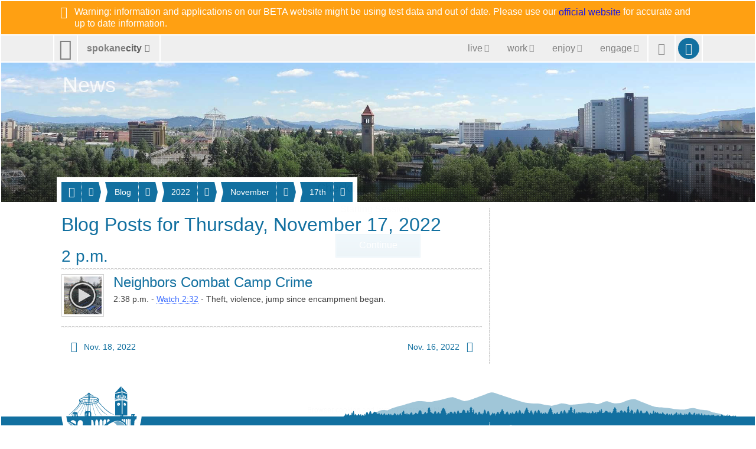

--- FILE ---
content_type: image/svg+xml
request_url: https://static.spokanecity.org/photos/2022/11/15/stolen-shopping-carts-camp-hope/chips/stolen-shopping-carts-camp-hope.svg
body_size: 2456
content:
<?xml version="1.0" encoding="utf-8"?>
<!DOCTYPE svg PUBLIC "-//W3C//DTD SVG 1.1//EN" "http://www.w3.org/Graphics/SVG/1.1/DTD/svg11.dtd">
<svg xmlns="http://www.w3.org/2000/svg"
     xmlns:xlink="http://www.w3.org/1999/xlink"
     viewBox="0 0 64 64" height="100%" width="100%" preserveAspectRatio="xMidYMid slice">
  <filter id="blur" filterUnits="userSpaceOnUse" color-interpolation-filters="sRGB">
    <feGaussianBlur stdDeviation="4 4" edgeMode="duplicate" />
    <feComponentTransfer>
      <feFuncA type="discrete" tableValues="1 1" />
    </feComponentTransfer>
  </filter>
  <image filter="url(#blur)"
         xlink:href="[data-uri]"
         x="0" y="0"
         height="100%" width="100%" />
</svg>